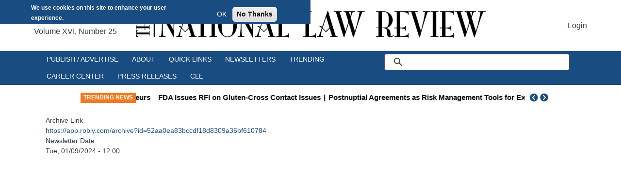

--- FILE ---
content_type: application/javascript; charset=utf-8
request_url: https://fundingchoicesmessages.google.com/f/AGSKWxVKjHQ62hLBniYXFMuSnZzx8zQhjJJLwfh94WnxMv_skxZjmFb39Fvw1_Ley4Qe6qyBkIa3May_3_L4iX0E02PNwasA5lTuIb0qxqYJv0HhVIJeJ0b2Xe4ARa2Pm8ST_UPqMFLXezK8mJ4PDXHRu1X6xC25rFlZuH1t_z61tVzKnBRx5YvT7LyVnpk=/_/AD-970x90./z-ads./480x60_-ad-switcher./banner160x600-
body_size: -1289
content:
window['d97f18a9-55fc-445d-be22-c5b314d0f930'] = true;